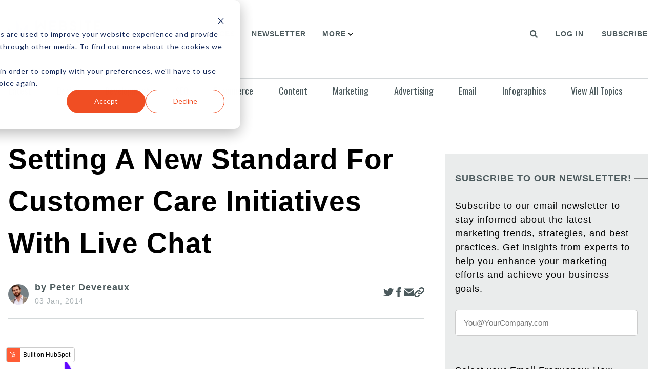

--- FILE ---
content_type: text/html; charset=UTF-8
request_url: https://www.websitemagazine.com/ecommerce/setting-a-new-standard-for-customer-care-initiatives-with-live-chat
body_size: 14824
content:
<!doctype html><html lang="en"><head>
    <meta charset="utf-8">
    <title>Setting a New Standard for Customer Care Initiatives with Live Chat</title>
    <link rel="shortcut icon" href="https://www.websitemagazine.com/hubfs/gradient-regular@3x.png">
    <meta name="description" content="Companies operating on the 'Net today typically struggle with two major problems: getting co...">
    
    
    
    
      
    
    
    
    
    
	
     
    
    
    
   

    
<meta name="viewport" content="width=device-width, initial-scale=1">

    
    <meta property="og:description" content="Companies operating on the 'Net today typically struggle with two major problems: getting co...">
    <meta property="og:title" content="Setting a New Standard for Customer Care Initiatives with Live Chat">
    <meta name="twitter:description" content="Companies operating on the 'Net today typically struggle with two major problems: getting co...">
    <meta name="twitter:title" content="Setting a New Standard for Customer Care Initiatives with Live Chat">

    

    
    <style>
a.cta_button{-moz-box-sizing:content-box !important;-webkit-box-sizing:content-box !important;box-sizing:content-box !important;vertical-align:middle}.hs-breadcrumb-menu{list-style-type:none;margin:0px 0px 0px 0px;padding:0px 0px 0px 0px}.hs-breadcrumb-menu-item{float:left;padding:10px 0px 10px 10px}.hs-breadcrumb-menu-divider:before{content:'›';padding-left:10px}.hs-featured-image-link{border:0}.hs-featured-image{float:right;margin:0 0 20px 20px;max-width:50%}@media (max-width: 568px){.hs-featured-image{float:none;margin:0;width:100%;max-width:100%}}.hs-screen-reader-text{clip:rect(1px, 1px, 1px, 1px);height:1px;overflow:hidden;position:absolute !important;width:1px}
</style>

<link rel="stylesheet" href="https://www.websitemagazine.com/hubfs/hub_generated/template_assets/1/83221660250/1742755389511/template_main.min.css">
<link rel="stylesheet" href="https://www.websitemagazine.com/hubfs/hub_generated/template_assets/1/84566015494/1742755432953/template_child.min.css">
<link rel="stylesheet" href="https://fonts.googleapis.com/css2?family=Oswald:wght@200;300;400;500;600;700&amp;display=swap|https://fonts.googleapis.com/css2?family=Varela&amp;display=swap">
<link rel="stylesheet" href="https://www.websitemagazine.com/hubfs/hub_generated/template_assets/1/83221671329/1742755395791/template_theme-overrides.min.css">
<link rel="stylesheet" href="https://cdnjs.cloudflare.com/ajax/libs/font-awesome/5.14.0/css/all.min.css">
<link rel="stylesheet" href="https://www.websitemagazine.com/hubfs/hub_generated/module_assets/1/84573853310/1742766116309/module_Header_-_v2.min.css">
<link rel="stylesheet" href="https://www.websitemagazine.com/hubfs/hub_generated/module_assets/1/99466679638/1742766133308/module_Blog_Post.min.css">
<link rel="stylesheet" href="https://www.websitemagazine.com/hubfs/hub_generated/module_assets/1/109028135785/1742766139753/module_Blog_Post_-_Popular_Post.min.css">
<link rel="stylesheet" href="https://www.websitemagazine.com/hubfs/hub_generated/module_assets/1/99475915399/1742766135676/module_Blog_Listing_Subscribe_Newsletter.min.css">
<link rel="stylesheet" href="https://www.websitemagazine.com/hubfs/hub_generated/module_assets/1/100204389516/1742766138764/module_Recent_Post_In.min.css">
<style>
  @font-face {
    font-family: "Lato";
    font-weight: 400;
    font-style: normal;
    font-display: swap;
    src: url("/_hcms/googlefonts/Lato/regular.woff2") format("woff2"), url("/_hcms/googlefonts/Lato/regular.woff") format("woff");
  }
  @font-face {
    font-family: "Lato";
    font-weight: 400;
    font-style: normal;
    font-display: swap;
    src: url("/_hcms/googlefonts/Lato/regular.woff2") format("woff2"), url("/_hcms/googlefonts/Lato/regular.woff") format("woff");
  }
  @font-face {
    font-family: "Lato";
    font-weight: 700;
    font-style: normal;
    font-display: swap;
    src: url("/_hcms/googlefonts/Lato/700.woff2") format("woff2"), url("/_hcms/googlefonts/Lato/700.woff") format("woff");
  }
  @font-face {
    font-family: "Oswald";
    font-weight: 400;
    font-style: normal;
    font-display: swap;
    src: url("/_hcms/googlefonts/Oswald/regular.woff2") format("woff2"), url("/_hcms/googlefonts/Oswald/regular.woff") format("woff");
  }
  @font-face {
    font-family: "Oswald";
    font-weight: 400;
    font-style: normal;
    font-display: swap;
    src: url("/_hcms/googlefonts/Oswald/regular.woff2") format("woff2"), url("/_hcms/googlefonts/Oswald/regular.woff") format("woff");
  }
  @font-face {
    font-family: "Oswald";
    font-weight: 700;
    font-style: normal;
    font-display: swap;
    src: url("/_hcms/googlefonts/Oswald/700.woff2") format("woff2"), url("/_hcms/googlefonts/Oswald/700.woff") format("woff");
  }
  @font-face {
    font-family: "Varela";
    font-weight: 400;
    font-style: normal;
    font-display: swap;
    src: url("/_hcms/googlefonts/Varela/regular.woff2") format("woff2"), url("/_hcms/googlefonts/Varela/regular.woff") format("woff");
  }
  @font-face {
    font-family: "Varela";
    font-weight: 400;
    font-style: normal;
    font-display: swap;
    src: url("/_hcms/googlefonts/Varela/regular.woff2") format("woff2"), url("/_hcms/googlefonts/Varela/regular.woff") format("woff");
  }
  @font-face {
    font-family: "Open Sans";
    font-weight: 400;
    font-style: normal;
    font-display: swap;
    src: url("/_hcms/googlefonts/Open_Sans/regular.woff2") format("woff2"), url("/_hcms/googlefonts/Open_Sans/regular.woff") format("woff");
  }
  @font-face {
    font-family: "Open Sans";
    font-weight: 400;
    font-style: normal;
    font-display: swap;
    src: url("/_hcms/googlefonts/Open_Sans/regular.woff2") format("woff2"), url("/_hcms/googlefonts/Open_Sans/regular.woff") format("woff");
  }
  @font-face {
    font-family: "Open Sans";
    font-weight: 700;
    font-style: normal;
    font-display: swap;
    src: url("/_hcms/googlefonts/Open_Sans/700.woff2") format("woff2"), url("/_hcms/googlefonts/Open_Sans/700.woff") format("woff");
  }
</style>

    <script type="application/ld+json">
{
  "mainEntityOfPage" : {
    "@type" : "WebPage",
    "@id" : "https://www.websitemagazine.com/ecommerce/setting-a-new-standard-for-customer-care-initiatives-with-live-chat"
  },
  "author" : {
    "name" : "Peter Devereaux",
    "url" : "https://www.websitemagazine.com/ecommerce/author/peter-devereaux",
    "@type" : "Person"
  },
  "headline" : "Setting a New Standard for Customer Care Initiatives with Live Chat",
  "datePublished" : "2014-01-03T06:00:00.000Z",
  "dateModified" : "2023-05-01T20:22:19.232Z",
  "publisher" : {
    "name" : "Website Services, Inc.",
    "logo" : {
      "url" : "https://22253773.fs1.hubspotusercontent-na1.net/hubfs/22253773/gradient-regular@3x-1.png",
      "@type" : "ImageObject"
    },
    "@type" : "Organization"
  },
  "@context" : "https://schema.org",
  "@type" : "BlogPosting",
  "image" : [ "https://22253773.fs1.hubspotusercontent-na1.net/hubfs/22253773/Imported_Blog_Media/gradient-regular-logo-mark-Jan-22-2023-11-43-37-5036-PM-Apr-10-2023-01-15-21-0288-PM-2-1.png" ]
}
</script>

<script src="https://code.jquery.com/jquery-3.6.0.min.js"></script>

    

<!-- Google Tag Manager -->
<script>(function(w,d,s,l,i){w[l]=w[l]||[];w[l].push({'gtm.start':
new Date().getTime(),event:'gtm.js'});var f=d.getElementsByTagName(s)[0],
j=d.createElement(s),dl=l!='dataLayer'?'&l='+l:'';j.async=true;j.src=
'https://www.googletagmanager.com/gtm.js?id='+i+dl;f.parentNode.insertBefore(j,f);
})(window,document,'script','dataLayer','GTM-KQLM5LG');</script>
<!-- End Google Tag Manager -->
<!-- Google AdSense -->
<meta name="google-adsense-account" content="ca-pub-6749677237139868">
<!-- End Google AdSense -->
<script async type="application/javascript" src="https://news.google.com/swg/js/v1/swg-basic.js"></script>
<script>
  (self.SWG_BASIC = self.SWG_BASIC || []).push( basicSubscriptions => {
    basicSubscriptions.init({
      type: "NewsArticle",
      isAccessibleForFree: true,
      isPartOfType: ["Product"],
      isPartOfProductId: "CAowkOvLCw:openaccess",
      autoPromptType: "contribution_large",
      clientOptions: { theme: "light", lang: "en" },
    });
  });
</script>
<link rel="amphtml" href="https://www.websitemagazine.com/ecommerce/setting-a-new-standard-for-customer-care-initiatives-with-live-chat?hs_amp=true">

<meta property="og:image" content="https://www.websitemagazine.com/hubfs/Imported_Blog_Media/gradient-regular-logo-mark-Jan-22-2023-11-43-37-5036-PM-Apr-10-2023-01-15-21-0288-PM-2-1.png">
<meta property="og:image:width" content="400">
<meta property="og:image:height" content="400">

<meta name="twitter:image" content="https://www.websitemagazine.com/hubfs/Imported_Blog_Media/gradient-regular-logo-mark-Jan-22-2023-11-43-37-5036-PM-Apr-10-2023-01-15-21-0288-PM-2-1.png">


<meta property="og:url" content="https://www.websitemagazine.com/ecommerce/setting-a-new-standard-for-customer-care-initiatives-with-live-chat">
<meta name="twitter:card" content="summary_large_image">
<meta name="twitter:creator" content="@websitemagazine">

<link rel="canonical" href="https://www.websitemagazine.com/ecommerce/setting-a-new-standard-for-customer-care-initiatives-with-live-chat">

<meta property="og:type" content="article">
<link rel="alternate" type="application/rss+xml" href="https://www.websitemagazine.com/ecommerce/rss.xml">
<meta name="twitter:domain" content="www.websitemagazine.com">
<script src="//platform.linkedin.com/in.js" type="text/javascript">
    lang: en_US
</script>

<meta http-equiv="content-language" content="en">








    
    
    

    
    
     
  <meta name="generator" content="HubSpot"></head>
  <body>
    <div class="body-wrapper   hs-content-id-113799275085 hs-blog-post hs-blog-id-98804341641">
      
      <div data-global-resource-path="News_Pro child/templates/partials/header.html"><div id="hs_cos_wrapper_module_166299699683034" class="hs_cos_wrapper hs_cos_wrapper_widget hs_cos_wrapper_type_module" style="" data-hs-cos-general-type="widget" data-hs-cos-type="module"><header>
<div class="responsive-navigation-cta">
  
  
  
  
  <a href="/_hcms/mem/login">
    Log In
  </a>
  
  
  
  
  
  <a href="https://websitemagazine.tradepub.com/free/w_webk05/prgm.cgi" rel="nofollow">
    Subscribe
  </a>
  
  
</div>
<div class="header">
  <div class="main-container">
    <div class="header-wrapper">
      <div class="nav">
        <div class="header-logo">
          <button class="toggle-menu">
            <svg xmlns="http://www.w3.org/2000/svg" xmlns:xlink="http://www.w3.org/1999/xlink" version="1.1" width="22px" height="15px" viewbox="0 0 22.0 15.0"><g transform="translate(-9.0 -49.0)"><g transform="translate(10.0 50.0)"><path d="M0,12.5 L9,12.5 M0,0.5 L14,0.5 M0,6.5 L20,6.5" stroke="#131717" stroke-width="2" fill="none" stroke-linecap="round" stroke-miterlimit="10" /></g></g></svg>
          </button>
          
          <span id="hs_cos_wrapper_module_166299699683034_" class="hs_cos_wrapper hs_cos_wrapper_widget hs_cos_wrapper_type_logo" style="" data-hs-cos-general-type="widget" data-hs-cos-type="logo"><a href="http://Website%20Services,%20Inc." id="hs-link-module_166299699683034_" style="border-width:0px;border:0px;"><img src="https://www.websitemagazine.com/hs-fs/hubfs/gradient-regular@3x-1.png?width=586&amp;height=145&amp;name=gradient-regular@3x-1.png" class="hs-image-widget " height="145" style="height: auto;width:586px;border-width:0px;border:0px;" width="586" alt="Website Magazine Logo" title="Website Magazine Logo" loading="" srcset="https://www.websitemagazine.com/hs-fs/hubfs/gradient-regular@3x-1.png?width=293&amp;height=73&amp;name=gradient-regular@3x-1.png 293w, https://www.websitemagazine.com/hs-fs/hubfs/gradient-regular@3x-1.png?width=586&amp;height=145&amp;name=gradient-regular@3x-1.png 586w, https://www.websitemagazine.com/hs-fs/hubfs/gradient-regular@3x-1.png?width=879&amp;height=218&amp;name=gradient-regular@3x-1.png 879w, https://www.websitemagazine.com/hs-fs/hubfs/gradient-regular@3x-1.png?width=1172&amp;height=290&amp;name=gradient-regular@3x-1.png 1172w, https://www.websitemagazine.com/hs-fs/hubfs/gradient-regular@3x-1.png?width=1465&amp;height=363&amp;name=gradient-regular@3x-1.png 1465w, https://www.websitemagazine.com/hs-fs/hubfs/gradient-regular@3x-1.png?width=1758&amp;height=435&amp;name=gradient-regular@3x-1.png 1758w" sizes="(max-width: 586px) 100vw, 586px"></a></span>
        </div>
        <div class="navigation-menu">
          <span id="hs_cos_wrapper_module_166299699683034_" class="hs_cos_wrapper hs_cos_wrapper_widget hs_cos_wrapper_type_menu" style="" data-hs-cos-general-type="widget" data-hs-cos-type="menu"><div id="hs_menu_wrapper_module_166299699683034_" class="hs-menu-wrapper active-branch flyouts hs-menu-flow-horizontal" role="navigation" data-sitemap-name="default" data-menu-id="84671297569" aria-label="Navigation Menu">
 <ul role="menu">
  <li class="hs-menu-item hs-menu-depth-1 hs-item-has-children" role="none"><a href="https://www.websitemagazine.com/about" aria-haspopup="true" aria-expanded="false" role="menuitem">About</a>
   <ul role="menu" class="hs-menu-children-wrapper">
    <li class="hs-menu-item hs-menu-depth-2" role="none"><a href="https://www.websitemagazine.com/about/faq" role="menuitem">FAQs</a></li>
    <li class="hs-menu-item hs-menu-depth-2" role="none"><a href="https://www.websitemagazine.com/about/advertise" role="menuitem">Advertise</a></li>
    <li class="hs-menu-item hs-menu-depth-2" role="none"><a href="https://www.websitemagazine.com/about/editorial-publishing-staff" role="menuitem">Editorial Staff</a></li>
   </ul></li>
  <li class="hs-menu-item hs-menu-depth-1" role="none"><a href="https://websitemagazine.tradepub.com" role="menuitem" target="_blank" rel="noopener">Resources</a></li>
  <li class="hs-menu-item hs-menu-depth-1" role="none"><a href="https://www.websitemagazine.com/newsletter-sign-up" role="menuitem">Newsletter</a></li>
  <li class="hs-menu-item hs-menu-depth-1 hs-item-has-children" role="none"><a href="javascript:;" aria-haspopup="true" aria-expanded="false" role="menuitem">More</a>
   <ul role="menu" class="hs-menu-children-wrapper">
    <li class="hs-menu-item hs-menu-depth-2" role="none"><a href="https://www.websitemagazine.com/contact" role="menuitem">Contact Us</a></li>
   </ul></li>
 </ul>
</div></span>
        </div>
      </div>
      <div class="header-search-wrapper">
        <button class="search-button" data-search-modal-toggle="true">
          <span id="hs_cos_wrapper_module_166299699683034_" class="hs_cos_wrapper hs_cos_wrapper_widget hs_cos_wrapper_type_icon" style="" data-hs-cos-general-type="widget" data-hs-cos-type="icon"><svg version="1.0" xmlns="http://www.w3.org/2000/svg" viewbox="0 0 512 512" aria-hidden="true"><g id="search1_layer"><path d="M505 442.7L405.3 343c-4.5-4.5-10.6-7-17-7H372c27.6-35.3 44-79.7 44-128C416 93.1 322.9 0 208 0S0 93.1 0 208s93.1 208 208 208c48.3 0 92.7-16.4 128-44v16.3c0 6.4 2.5 12.5 7 17l99.7 99.7c9.4 9.4 24.6 9.4 33.9 0l28.3-28.3c9.4-9.4 9.4-24.6.1-34zM208 336c-70.7 0-128-57.2-128-128 0-70.7 57.2-128 128-128 70.7 0 128 57.2 128 128 0 70.7-57.2 128-128 128z" /></g></svg></span>
        </button>       
      </div>
      <div class="navigation-cta">
        
        
        
        
        <a href="/_hcms/mem/login">
          Log In
        </a>
        
        
        
        
        
        <a href="https://websitemagazine.tradepub.com/free/w_webk05/prgm.cgi" rel="nofollow">
          Subscribe
        </a>
        
        
      </div>
    </div>
  </div>
</div>
</header>



<div class="search-modal">
  <div class="search-modal-backdrop" data-search-modal-toggle="true"></div>
  <div class="search-modal-inner">
    <div class="hs-search-field">
      <div class="hs-search-field__bar">
        <form data-hs-do-not-collect="true" action="/search">
          
          <label for="term">Search </label>
          
          <div class="search-input-group">
            <input type="text" class="hs-search-field__input" name="term" autocomplete="off" aria-label="Search" placeholder="type here.... for ex. facebook">
            <button aria-label="Search"><span id="hs_cos_wrapper_module_166299699683034_" class="hs_cos_wrapper hs_cos_wrapper_widget hs_cos_wrapper_type_icon" style="" data-hs-cos-general-type="widget" data-hs-cos-type="icon"><svg version="1.0" xmlns="http://www.w3.org/2000/svg" viewbox="0 0 512 512" aria-hidden="true"><g id="search2_layer"><path d="M505 442.7L405.3 343c-4.5-4.5-10.6-7-17-7H372c27.6-35.3 44-79.7 44-128C416 93.1 322.9 0 208 0S0 93.1 0 208s93.1 208 208 208c48.3 0 92.7-16.4 128-44v16.3c0 6.4 2.5 12.5 7 17l99.7 99.7c9.4 9.4 24.6 9.4 33.9 0l28.3-28.3c9.4-9.4 9.4-24.6.1-34zM208 336c-70.7 0-128-57.2-128-128 0-70.7 57.2-128 128-128 70.7 0 128 57.2 128 128 0 70.7-57.2 128-128 128z" /></g></svg></span></button>
          </div>
          <input type="hidden" name="type" value="BLOG_POST">
          <input type="hidden" name="type" value="LISTING_PAGE">
        </form>
      </div>
      <ul class="hs-search-field__suggestions"></ul>
    </div>
  </div>
</div></div>
<div class="px-4"> 
  <div class="main-container">
    <div id="hs_cos_wrapper_module_16636654519331" class="hs_cos_wrapper hs_cos_wrapper_widget hs_cos_wrapper_type_module" style="" data-hs-cos-general-type="widget" data-hs-cos-type="module"><ul class="sub-navigation-wrapper">
  
  <li>
    
    
    <a href="https://www.websitemagazine.com" class="">
      Latest
    </a>
  </li>
  
  <li>
    
    
    <a href="https://www.websitemagazine.com/web-design" class="">
      Design
    </a>
  </li>
  
  <li>
    
    
    <a href="https://www.websitemagazine.com/web-development" class="">
      Development
    </a>
  </li>
  
  <li>
    
    
    <a href="https://www.websitemagazine.com/seo" class="">
      SEO
    </a>
  </li>
  
  <li>
    
    
    <a href="https://www.websitemagazine.com/ecommerce" class="">
      Ecommerce
    </a>
  </li>
  
  <li>
    
    
    <a href="https://www.websitemagazine.com/content" class="">
      Content
    </a>
  </li>
  
  <li>
    
    
    <a href="https://www.websitemagazine.com/marketing" class="">
      Marketing
    </a>
  </li>
  
  <li>
    
    
    <a href="https://www.websitemagazine.com/advertising" class="">
      Advertising
    </a>
  </li>
  
  <li>
    
    
    <a href="https://www.websitemagazine.com/email" class="">
      Email
    </a>
  </li>
  
  <li>
    
    
    <a href="https://www.websitemagazine.com/infographics" class="">
      Infographics
    </a>
  </li>
  
  <li>
    
    
    <a href="https://www.websitemagazine.com/channels" class="">
      View All Topics
    </a>
  </li>
  
</ul></div>
  </div>
</div></div>
      

      

<div class="px-4"> 
  <div class="main-container blog-post-main-container">
    <div class="index-layout">
      <div class="index-col-7">
        <div class="blog-post-section">
          <div id="hs_cos_wrapper_module_16744005908948" class="hs_cos_wrapper hs_cos_wrapper_widget hs_cos_wrapper_type_module" style="" data-hs-cos-general-type="widget" data-hs-cos-type="module"><script type="application/ld+json">
          {
            "@context": "https://schema.org",
            "@type": "NewsArticle",
            "headline": "Setting a New Standard for Customer Care Initiatives with Live Chat",
            "author": [
              {
                "@type": "Person",
                "name": "Peter Devereaux"
              }
            ],
            "publisher":{
              "name": "Website Magazine",
              "url": "https://www.websitemagazine.com/"
            }
          }
</script>


<section class="blog-post">
  
  <h1 class="blogpost-title">Setting a New Standard for Customer Care Initiatives with Live Chat</h1>
  <div class="feature-img-top-header">
    <div class="blogpost-author-wrapper">
      <span class="blogpost-author-img">
        
        <img src="https://www.websitemagazine.com/hubfs/Peter_Devereaux.png" alt="Peter Devereaux">
        
      </span>
      <div class="blogpost-author-detail">
        <a class="blogpost-author-name" href="https://www.websitemagazine.com/ecommerce/author/peter-devereaux">
          by Peter Devereaux
        </a>
        <span class="blogpost-publish-date">03 Jan, 2014</span>
      </div>
    </div>
    <div>
      <ul class="blogpost-social-media">
        <li>
          <a href="https://twitter.com/share?url=https://www.websitemagazine.com/ecommerce/setting-a-new-standard-for-customer-care-initiatives-with-live-chat" class="blogpost-social-media-icon">
            <svg xmlns="http://www.w3.org/2000/svg" width="24" height="24" viewbox="0 0 24 24"><path d="M24 4.557c-.883.392-1.832.656-2.828.775 1.017-.609 1.798-1.574 2.165-2.724-.951.564-2.005.974-3.127 1.195-.897-.957-2.178-1.555-3.594-1.555-3.179 0-5.515 2.966-4.797 6.045-4.091-.205-7.719-2.165-10.148-5.144-1.29 2.213-.669 5.108 1.523 6.574-.806-.026-1.566-.247-2.229-.616-.054 2.281 1.581 4.415 3.949 4.89-.693.188-1.452.232-2.224.084.626 1.956 2.444 3.379 4.6 3.419-2.07 1.623-4.678 2.348-7.29 2.04 2.179 1.397 4.768 2.212 7.548 2.212 9.142 0 14.307-7.721 13.995-14.646.962-.695 1.797-1.562 2.457-2.549z" /></svg>
          </a>
        </li>
        <li>
          <a href="https://www.facebook.com/sharer.php?u=https://www.websitemagazine.com/ecommerce/setting-a-new-standard-for-customer-care-initiatives-with-live-chat" class="blogpost-social-media-icon">
            <svg xmlns="http://www.w3.org/2000/svg" width="24" height="24" viewbox="0 0 24 24"><path d="M9 8h-3v4h3v12h5v-12h3.642l.358-4h-4v-1.667c0-.955.192-1.333 1.115-1.333h2.885v-5h-3.808c-3.596 0-5.192 1.583-5.192 4.615v3.385z" /></svg>
          </a>
        </li>
        <li>
          <a href="mailto:?Body=https://www.websitemagazine.com/ecommerce/setting-a-new-standard-for-customer-care-initiatives-with-live-chat" class="blogpost-social-media-icon">
            <svg xmlns="http://www.w3.org/2000/svg" width="24" height="24" viewbox="0 0 24 24"><path d="M12 12.713l-11.985-9.713h23.97l-11.985 9.713zm0 2.574l-12-9.725v15.438h24v-15.438l-12 9.725z" /></svg>
          </a>
        </li>
        <li>
          <span data-link="https://www.websitemagazine.com/ecommerce/setting-a-new-standard-for-customer-care-initiatives-with-live-chat" id="copy-link" class="blogpost-social-media-icon">
            <svg xmlns="http://www.w3.org/2000/svg" width="24" height="24" viewbox="0 0 24 24"><path d="M6.188 8.719c.439-.439.926-.801 1.444-1.087 2.887-1.591 6.589-.745 8.445 2.069l-2.246 2.245c-.644-1.469-2.243-2.305-3.834-1.949-.599.134-1.168.433-1.633.898l-4.304 4.306c-1.307 1.307-1.307 3.433 0 4.74 1.307 1.307 3.433 1.307 4.74 0l1.327-1.327c1.207.479 2.501.67 3.779.575l-2.929 2.929c-2.511 2.511-6.582 2.511-9.093 0s-2.511-6.582 0-9.093l4.304-4.306zm6.836-6.836l-2.929 2.929c1.277-.096 2.572.096 3.779.574l1.326-1.326c1.307-1.307 3.433-1.307 4.74 0 1.307 1.307 1.307 3.433 0 4.74l-4.305 4.305c-1.311 1.311-3.44 1.3-4.74 0-.303-.303-.564-.68-.727-1.051l-2.246 2.245c.236.358.481.667.796.982.812.812 1.846 1.417 3.036 1.704 1.542.371 3.194.166 4.613-.617.518-.286 1.005-.648 1.444-1.087l4.304-4.305c2.512-2.511 2.512-6.582.001-9.093-2.511-2.51-6.581-2.51-9.092 0z" /></svg>
            <span class="copied-success" id="copy-link-success">Link Copied!</span>
          </span>
        </li>
      </ul>
    </div>
  </div>
  <div class="feature-img-blogpost ">
    <ul class="blogpost-social-media-mobile">
      <li>
        <a href="javascript:void(0);" class="blogpost-social-media-icon">
          <svg xmlns="http://www.w3.org/2000/svg" width="24" height="24" viewbox="0 0 24 24"><path d="M24 4.557c-.883.392-1.832.656-2.828.775 1.017-.609 1.798-1.574 2.165-2.724-.951.564-2.005.974-3.127 1.195-.897-.957-2.178-1.555-3.594-1.555-3.179 0-5.515 2.966-4.797 6.045-4.091-.205-7.719-2.165-10.148-5.144-1.29 2.213-.669 5.108 1.523 6.574-.806-.026-1.566-.247-2.229-.616-.054 2.281 1.581 4.415 3.949 4.89-.693.188-1.452.232-2.224.084.626 1.956 2.444 3.379 4.6 3.419-2.07 1.623-4.678 2.348-7.29 2.04 2.179 1.397 4.768 2.212 7.548 2.212 9.142 0 14.307-7.721 13.995-14.646.962-.695 1.797-1.562 2.457-2.549z" /></svg>
        </a>
      </li>
      <li>
        <a href="javascript:void(0);" class="blogpost-social-media-icon">
          <svg xmlns="http://www.w3.org/2000/svg" width="24" height="24" viewbox="0 0 24 24"><path d="M9 8h-3v4h3v12h5v-12h3.642l.358-4h-4v-1.667c0-.955.192-1.333 1.115-1.333h2.885v-5h-3.808c-3.596 0-5.192 1.583-5.192 4.615v3.385z" /></svg>
        </a>
      </li>
      <li>
        <a href="javascript:void(0);" class="blogpost-social-media-icon">
          <svg xmlns="http://www.w3.org/2000/svg" width="24" height="24" viewbox="0 0 24 24"><path d="M12 12.713l-11.985-9.713h23.97l-11.985 9.713zm0 2.574l-12-9.725v15.438h24v-15.438l-12 9.725z" /></svg>
        </a>
      </li>
      <li>
        <a href="javascript:void(0);" class="blogpost-social-media-icon">
          <svg xmlns="http://www.w3.org/2000/svg" width="24" height="24" viewbox="0 0 24 24"><path d="M6.188 8.719c.439-.439.926-.801 1.444-1.087 2.887-1.591 6.589-.745 8.445 2.069l-2.246 2.245c-.644-1.469-2.243-2.305-3.834-1.949-.599.134-1.168.433-1.633.898l-4.304 4.306c-1.307 1.307-1.307 3.433 0 4.74 1.307 1.307 3.433 1.307 4.74 0l1.327-1.327c1.207.479 2.501.67 3.779.575l-2.929 2.929c-2.511 2.511-6.582 2.511-9.093 0s-2.511-6.582 0-9.093l4.304-4.306zm6.836-6.836l-2.929 2.929c1.277-.096 2.572.096 3.779.574l1.326-1.326c1.307-1.307 3.433-1.307 4.74 0 1.307 1.307 1.307 3.433 0 4.74l-4.305 4.305c-1.311 1.311-3.44 1.3-4.74 0-.303-.303-.564-.68-.727-1.051l-2.246 2.245c.236.358.481.667.796.982.812.812 1.846 1.417 3.036 1.704 1.542.371 3.194.166 4.613-.617.518-.286 1.005-.648 1.444-1.087l4.304-4.305c2.512-2.511 2.512-6.582.001-9.093-2.511-2.51-6.581-2.51-9.092 0z" /></svg>
        </a>
      </li>
    </ul>
    <img style="max-height: 250px;" loading="lazy" src="https://www.websitemagazine.com/hubfs/Imported_Blog_Media/gradient-regular-logo-mark-Jan-22-2023-11-43-37-5036-PM-Apr-10-2023-01-15-21-0288-PM-2-1.png" alt="Setting a New Standard for Customer Care Initiatives with Live Chat">
  </div>
  <div class="featue-img-bottom-header">
    
  </div>
  <div class="feature-bottom-border"></div>
  <div class="blog-post__body">
    <span id="hs_cos_wrapper_post_body" class="hs_cos_wrapper hs_cos_wrapper_meta_field hs_cos_wrapper_type_rich_text" style="" data-hs-cos-general-type="meta_field" data-hs-cos-type="rich_text"><p><strong>Companies operating on the 'Net today typically struggle with two major problems: getting consumers to their websites, and converting those visitors into loyal, paying customers upon arrival.</strong> <br><br> There is no shortage of methods to get new users in the digital door, but there seems to be little in the way of actionable advice on the tactics or technology solutions that help 'Net professionals engage users to a degree where they are comfortable, and more than willing to pull out their real-world wallets. <br><br> If your enterprise is looking to enhance its users' website experiences and shorten the road to digital profitability, live chat software may be the answer you're looking for. Fortunately, for technology buyers, making the case for implementing these solutions won't be too difficult. <br><br> Consumers are quite familiar with live chat software (just under two-thirds of U.S. shoppers have used live chat - a 15 percent rise from 2009). What's more, those that use the Web-based functionality - be it on a retail or service site - are more likely to buy and less likely to abandon their sessions. It's also a whole heckuva lot cheaper than running a call center. </p> 
<!--more--> 
<p>&nbsp;</p> 
<h3>The Value Proposition of Live Chat</h3> 
<p> Live chat is one of those strategic capabilities that can differentiate a business from the competition in customers' virtual eyes. When the solutions are implemented thoughtfully, of course, they will allow brands to connect with customers in a positive, meaningful and effective way. Digital enterprises must understand a few things before implementation however, including how a live chat solution could improve the customer experience (e.g. shorter phone call wait times) and if that solution can provide an experience better than what consumers have come to expect, as well as the level of resources required to own and operate the software.</p> 
<p>&nbsp;</p> 
<hr> 
<p> The "total cost of ownership" question is undoubtedly important to understand for small enterprises as it's not just the technology that needs to be purchased, but also the time required for training as well as staffing employees to manage the solution and actually do the chatting with visitors/customers. Even after implementation, any number of problems can cause the total cost of ownership to skyrocket and make the investment a loss. Poor responses from support agents and platform failures will not just cause a lost upsell, but perhaps a lost client as well. Ensuring that your enterprise selects/ acquires a best-of-breed solution should satisfy any concerns that the technology is sound. But will the training be thorough?</p> 
<p>&nbsp;</p> 
<h3>Training Support Teams for Success</h3> 
<p> Live chat agents will need to be trained to use the system and its features, trained to provide accurate, personalized answers in a conversational flow, and finally, trained on how to upsell and cross-sell (uncovering the needs of the customers). These support agents represent the brand online, so they must be able to facilitate sales and resolve issues for the customers they encounter. There's no better way to facilitate this than through the quality of writing. Strength in this area is vital to conveying an accurate message and upholding the quality of the brand. Don't make customers guess what it is that you're saying - be brief, stay on point, ensure grammar and spelling are perfect, watch the tone and always use the customer's name when possible.</p> 
<p>&nbsp;</p> 
<p><i>article continues below...</i></p> 
<p>&nbsp;</p> 
<p><strong>IN FOCUS:&nbsp;</strong><a href="#">Check out Website Magazine's Big List of Live Chat Solutions</a></p> 
<p>&nbsp;</p> 
<hr> 
<h3>Software Quality is Paramount</h3> 
<p> Successful live chat initiatives are in great part dependent on the quality of the interactions, but also with the experience consumers have with the software itself. Take advantage of features that set customer expectations, such as showing queue position and wait times before a chat session starts. Ensure there is a typing notification when the agent is preparing a response. In a sales queue, the chat platform can make customers feel secure if it automatically encrypts sensitive information. Another feature that can enhance the online interaction is co-browsing; in other words, where an agent and customer can look at Web pages together. <br><br> Many additional tactics can help any enterprise that is considering implementing a live chat solution do so with positive results, including: <br><br> - Never keep customers waiting more than 60 seconds; if queue times are too long, adjust system settings (if available) to hide the live chat features from website visitors. <br><br> - Empower live chat agents to invite other members of your organization, from sales representatives to technical staff, in order to help get customers' questions answered quickly and correctly. <br><br> - Always ask customers for their opinion of the live chat experience after their sessions. The results will be useful in analyzing areas that might need improvement. <br><br> - Leverage any available feature in the software solution that could potentially improve the live chat experience, from real-time monitoring of users to file transfer of content (presentations, catalogs, etc.) to co-browsing. </p> 
<p>&nbsp;</p> 
<h3>Tracking ROI</h3> 
<p> Measuring the impact of live chat implementation is also important to this initiative - or any digital initiative really - and there are many metrics that can be tracked. For high-volume enterprises, tracking the number of chats per hour might be useful or the average handle time (AHT). Those metrics can seem out of place in smaller enterprises, however, as they don't really reveal the performance of the agents and the live chat experience that is being presented to consumers. More meaningful metrics might include lift in sales or revenue per agent, the increase in conversion rate or the margin per chat. Even the difference in average order value (AOV) for those that engaged with a live chat representative versus those that did not is useful. </p> 
<p>&nbsp;</p> 
<h3>Who's Ready to Chat?</h3> 
<p> The Internet has changed the way consumers discover and experience people, products and services, and no enterprise can afford to ignore the tools that influence the experience and drive engagement. Live chat, when implemented thoughtfully, and when employees are trained the same way, presents a powerful way to improve the customer experience - and the bottom line of your digital enterprise.</p> 
<p>&nbsp;</p> 
<p> <strong>DON'T MISS: <a href="#">Life as a Live Chat Operator</a></strong><br> When customer service takes the digital form, it adds an additional layer of complexity. Not only do you have to deal with the demands and wildly different temperaments of prospects (many of whom are already customers), but it's often necessary to do so with a virtual smile on your face. Website Magazine interviewed several live chat operators to understand what it is like to be a live chat operator on the 'Net today. </p> 
<p>&nbsp;</p> 
<p> <strong>About the Author:</strong> Pete Prestipino is the Editor-in-Chief of Website Magazine. </p> 
<p>&nbsp;</p></span>
  </div>
  <div>
  </div>
</section></div>
        </div>
        <div class="blog-post-author-bio">
          <div id="hs_cos_wrapper_module_167525916245710" class="hs_cos_wrapper hs_cos_wrapper_widget hs_cos_wrapper_type_module" style="" data-hs-cos-general-type="widget" data-hs-cos-type="module"><div class="feature-post-wrapper card edge-angle-top">
  <div class="author-bio-wrapper">
    <div class="author-profile">
      <img loading="lazy" alt="Peter Devereaux" src="https://www.websitemagazine.com/hubfs/Peter_Devereaux.png">
    </div>
    <div class="author-bio">
      <a class="h5" href="https://www.websitemagazine.com/ecommerce/author/peter-devereaux">Peter Devereaux</a>
      <div>As the Editor-in-Chief of Website Magazine and President of Website Services, Peter has established himself as a prominent figure in the digital marketing industry. With a wealth of experience and knowledge, Peter has been a driving force in shaping the landscape of digital marketing. His leadership in creating innovative and targeted marketing campaigns has helped numerous businesses achieve their revenue growth goals. Under his direction, Website Magazine has become a trusted source of information and insights for digital marketers worldwide. As President of Website Services, Peter oversees a team of talented professionals who specialize in SEO/SEM, email marketing, social media, and digital advertising. Through his hands-on approach, he ensures that his team delivers exceptional results to their clients. With a passion for digital marketing, Peter is committed to staying up-to-date with the latest industry trends and technologies, making him a sought-after thought leader in the field.</div>
      
        <ul class="blogpost-author-bio-social-media">
        
        <li>
          <a href="https://twitter.com/websitemagazine" class="blogpost-social-media-icon">
            <svg xmlns="http://www.w3.org/2000/svg" width="24" height="24" viewbox="0 0 24 24"><path d="M24 4.557c-.883.392-1.832.656-2.828.775 1.017-.609 1.798-1.574 2.165-2.724-.951.564-2.005.974-3.127 1.195-.897-.957-2.178-1.555-3.594-1.555-3.179 0-5.515 2.966-4.797 6.045-4.091-.205-7.719-2.165-10.148-5.144-1.29 2.213-.669 5.108 1.523 6.574-.806-.026-1.566-.247-2.229-.616-.054 2.281 1.581 4.415 3.949 4.89-.693.188-1.452.232-2.224.084.626 1.956 2.444 3.379 4.6 3.419-2.07 1.623-4.678 2.348-7.29 2.04 2.179 1.397 4.768 2.212 7.548 2.212 9.142 0 14.307-7.721 13.995-14.646.962-.695 1.797-1.562 2.457-2.549z"></path></svg>
          </a>
        </li>
        
        
        <li>
          <a href="https://www.facebook.com/WebsiteMagazine/" class="blogpost-social-media-icon">
            <svg xmlns="http://www.w3.org/2000/svg" width="24" height="24" viewbox="0 0 24 24"><path d="M9 8h-3v4h3v12h5v-12h3.642l.358-4h-4v-1.667c0-.955.192-1.333 1.115-1.333h2.885v-5h-3.808c-3.596 0-5.192 1.583-5.192 4.615v3.385z"></path></svg>
          </a>
        </li>
        
        
          <li>
            <a href="https://www.linkedin.com/in/peter-devereaux/" class="blogpost-social-media-icon">
              <svg xmlns="http://www.w3.org/2000/svg" height="24" viewbox="0 0 448 512"><!--! Font Awesome Pro 6.3.0 by @fontawesome - https://fontawesome.com License - https://fontawesome.com/license (Commercial License) Copyright 2023 Fonticons, Inc. --><path d="M416 32H31.9C14.3 32 0 46.5 0 64.3v383.4C0 465.5 14.3 480 31.9 480H416c17.6 0 32-14.5 32-32.3V64.3c0-17.8-14.4-32.3-32-32.3zM135.4 416H69V202.2h66.5V416zm-33.2-243c-21.3 0-38.5-17.3-38.5-38.5S80.9 96 102.2 96c21.2 0 38.5 17.3 38.5 38.5 0 21.3-17.2 38.5-38.5 38.5zm282.1 243h-66.4V312c0-24.8-.5-56.7-34.5-56.7-34.6 0-39.9 27-39.9 54.9V416h-66.4V202.2h63.7v29.2h.9c8.9-16.8 30.6-34.5 62.9-34.5 67.2 0 79.7 44.3 79.7 101.9V416z" /></svg>
            </a>
          </li>
         
        
        <li>
          <a href="https://www.websitemagazine.com" class="blogpost-social-media-icon">
            <svg width="24" height="24" xmlns="http://www.w3.org/2000/svg" viewbox="0 0 24 24" fill-rule="evenodd" clip-rule="evenodd"><path d="M15.246 17c-.927 3.701-2.547 6-3.246 7-.699-1-2.32-3.298-3.246-7h6.492zm7.664 0c-1.558 3.391-4.65 5.933-8.386 6.733 1.315-2.068 2.242-4.362 2.777-6.733h5.609zm-21.82 0h5.609c.539 2.386 1.47 4.678 2.777 6.733-3.736-.8-6.828-3.342-8.386-6.733zm14.55-2h-7.28c-.29-1.985-.29-4.014 0-6h7.281c.288 1.986.288 4.015-.001 6zm-9.299 0h-5.962c-.248-.958-.379-1.964-.379-3s.131-2.041.379-3h5.962c-.263 1.988-.263 4.012 0 6zm17.28 0h-5.963c.265-1.988.265-4.012.001-6h5.962c.247.959.379 1.964.379 3s-.132 2.042-.379 3zm-8.375-8h-6.492c.925-3.702 2.546-6 3.246-7 1.194 1.708 2.444 3.799 3.246 7zm-8.548-.001h-5.609c1.559-3.39 4.651-5.932 8.387-6.733-1.237 1.94-2.214 4.237-2.778 6.733zm16.212 0h-5.609c-.557-2.462-1.513-4.75-2.778-6.733 3.736.801 6.829 3.343 8.387 6.733z" /></svg>
          </a>
        </li>
        
        
          <li>
            <a href="mailto:peter.devereaux@websitemagazine.com" class="blogpost-social-media-icon">
              <svg xmlns="http://www.w3.org/2000/svg" width="24" height="24" viewbox="0 0 24 24"><path d="M12 12.713l-11.985-9.713h23.97l-11.985 9.713zm0 2.574l-12-9.725v15.438h24v-15.438l-12 9.725z"></path></svg>
            </a>
          </li>
        
      </ul>
      
    </div>
  </div>
</div></div>
        </div>
        <div class="blog-post-recent-tag-post">
          <div id="hs_cos_wrapper_module_167528878657714" class="hs_cos_wrapper hs_cos_wrapper_widget hs_cos_wrapper_type_module" style="" data-hs-cos-general-type="widget" data-hs-cos-type="module">



</div>
        </div>
        <div class="blog-post-popular-post">
          <div id="hs_cos_wrapper_module_16802734333627" class="hs_cos_wrapper hs_cos_wrapper_widget hs_cos_wrapper_type_module" style="" data-hs-cos-general-type="widget" data-hs-cos-type="module">


<h4 class="row-title">Popular Post</h4>
<div class="popular-post-wrapper">
  
    <a href="https://www.websitemagazine.com/ecommerce/the-impact-of-late-and-inaccurate-deliveries-on-customer-loyalty" class="w-full card one-col-section mb-5 block">
      <div class="one-col-wrapper">
        <div class="two-col-content">
          <span class="feature-tag"></span>
          <h3 class="blog-post-title">
            The Impact of Late and Inaccurate Deliveries on Customer Loyalty
          </h3>
        </div>
        <div class="one-col-image">
          <img class="img-set" src="https://www.websitemagazine.com/hubfs/Imported_Blog_Media/package_delivery-1-1.jpg" alt="The Impact of Late and Inaccurate Deliveries on Customer Loyalty" loading="lazy">
        </div>
      </div>
    </a>
  
    <a href="https://www.websitemagazine.com/ecommerce/last-chance-9-holiday-shipping-announcements" class="w-full card one-col-section mb-5 block">
      <div class="one-col-wrapper">
        <div class="two-col-content">
          <span class="feature-tag"></span>
          <h3 class="blog-post-title">
            Last Chance: 9 Holiday Shipping Announcements
          </h3>
        </div>
        <div class="one-col-image">
          <img class="img-set" src="https://www.websitemagazine.com/hubfs/Imported_Blog_Media/gradient-regular-logo-mark-Jan-22-2023-11-53-50-0583-PM-Apr-10-2023-01-26-29-7939-PM-Apr-25-2023-03-11-27-8657-AM-May-01-2023-08-31-03-5417-PM.png" alt="Last Chance: 9 Holiday Shipping Announcements" loading="lazy">
        </div>
      </div>
    </a>
  
    <a href="https://www.websitemagazine.com/ecommerce/top-50-customer-relationship-management-solutions" class="w-full card one-col-section mb-5 block">
      <div class="one-col-wrapper">
        <div class="two-col-content">
          <span class="feature-tag"></span>
          <h3 class="blog-post-title">
            Top 50 Customer Relationship Management Solutions
          </h3>
        </div>
        <div class="one-col-image">
          <img class="img-set" src="https://www.websitemagazine.com/hubfs/Imported_Blog_Media/gradient-regular-logo-mark-Jan-22-2023-11-50-42-2994-PM-Apr-10-2023-01-15-57-0982-PM-2-2.png" alt="Top 50 Customer Relationship Management Solutions" loading="lazy">
        </div>
      </div>
    </a>
  
</div></div>
        </div>
      </div>
      <div class="index-col-5">
        <div class="blog-post-news-letter">
          <div id="hs_cos_wrapper_module_167441222889320" class="hs_cos_wrapper hs_cos_wrapper_widget hs_cos_wrapper_type_module" style="" data-hs-cos-general-type="widget" data-hs-cos-type="module"><section class="newsletter-section bloglist-newsletter-form">
  <h4 class="row-title">Subscribe to Our Newsletter!</h4>
  
  <div>
    <span id="hs_cos_wrapper_module_167441222889320_" class="hs_cos_wrapper hs_cos_wrapper_widget hs_cos_wrapper_type_form" style="" data-hs-cos-general-type="widget" data-hs-cos-type="form"><h3 id="hs_cos_wrapper_form_791229015_title" class="hs_cos_wrapper form-title" data-hs-cos-general-type="widget_field" data-hs-cos-type="text"></h3>

<div id="hs_form_target_form_791229015"></div>









</span>
  </div>
</section></div>
        </div>
        <div class="sidebar-advertise">
          <div id="hs_cos_wrapper_module_1663091697078143" class="hs_cos_wrapper hs_cos_wrapper_widget hs_cos_wrapper_type_module" style="" data-hs-cos-general-type="widget" data-hs-cos-type="module"><div class="sidebar-post-advertise">
  <a href="https://semrush.sjv.io/c/3976891/1438301/13053" id="1438301" rel="nofollow sponsored noopener"><img src="//a.impactradius-go.com/display-ad/13053-1438301" border="0" alt="" width="300" height="1050" loading="eager" style="margin-left: auto; margin-right: auto; display: block;"></a><img height="0" width="0" src="https://imp.pxf.io/i/3976891/1438301/13053" style="position: absolute; visibility: hidden;" border="0">
</div></div>
        </div>
        <div>
          <div id="hs_cos_wrapper_module_16748517092445" class="hs_cos_wrapper hs_cos_wrapper_widget hs_cos_wrapper_type_module" style="" data-hs-cos-general-type="widget" data-hs-cos-type="module">


<section class="recent-tagpost-section">
  
  
  
  <h4 class="row-title">
    Latest in  Ecommerce
  </h4>
  
  
  <div class="recent-tagpost-in">
    
      
      <a href="https://www.websitemagazine.com/ecommerce/wordpress-vs.-shopify-which-one-to-choose-in-2023" class="recent-tagpost-sidebar">
        <div class="recent-tagpost-feature-img">
          <img src="https://www.websitemagazine.com/hubfs/Imported_Blog_Media/Shopify-vs-WordPress-1-1.jpg" loading="lazy" alt="WordPress vs. Shopify: Which One to Choose in 2023?">
        </div>
        <span class="recent-tagpost-sidebar-title">
          WordPress vs. Shopify: Which One to Choose in 2023?
        </span>
      </a>
      
    
      
      <a href="https://www.websitemagazine.com/ecommerce/just-practice-4-steps-to-turn-visitors-into-customers-and-clicks-into-cash" class="recent-tagpost-sidebar">
        <div class="recent-tagpost-feature-img">
          <img src="https://www.websitemagazine.com/hubfs/Imported_Blog_Media/happyshopper-1-1.jpg" loading="lazy" alt="Just Practice: 4 Steps to Turn Visitors into Customers and Clicks into Cash">
        </div>
        <span class="recent-tagpost-sidebar-title">
          Just Practice: 4 Steps to Turn Visitors into Customers and Clicks into Cash
        </span>
      </a>
      
    
      
      <a href="https://www.websitemagazine.com/ecommerce/the-impact-of-late-and-inaccurate-deliveries-on-customer-loyalty" class="recent-tagpost-sidebar">
        <div class="recent-tagpost-feature-img">
          <img src="https://www.websitemagazine.com/hubfs/Imported_Blog_Media/package_delivery-1-1.jpg" loading="lazy" alt="The Impact of Late and Inaccurate Deliveries on Customer Loyalty">
        </div>
        <span class="recent-tagpost-sidebar-title">
          The Impact of Late and Inaccurate Deliveries on Customer Loyalty
        </span>
      </a>
      
    
      
      <a href="https://www.websitemagazine.com/ecommerce/master-list-of-ecommerce-solutions" class="recent-tagpost-sidebar">
        <div class="recent-tagpost-feature-img">
          <img src="https://www.websitemagazine.com/hubfs/Imported_Blog_Media/shopping-cart-icon-Jan-22-2023-11-53-37-0814-PM-Apr-10-2023-01-07-48-8582-PM-1-1.png" loading="lazy" alt="2023 Master List of Ecommerce Solutions">
        </div>
        <span class="recent-tagpost-sidebar-title">
          2023 Master List of Ecommerce Solutions
        </span>
      </a>
      
    
      
      <a href="https://www.websitemagazine.com/ecommerce/investing-in-the-online-fraud-fight" class="recent-tagpost-sidebar">
        <div class="recent-tagpost-feature-img">
          <img src="https://www.websitemagazine.com/hubfs/Imported_Blog_Media/gradient-regular-logo-mark-Jan-22-2023-11-53-50-0583-PM-Apr-10-2023-01-16-02-7173-PM-3-3.png" loading="lazy" alt="Investing in the Online Fraud Fight">
        </div>
        <span class="recent-tagpost-sidebar-title">
          Investing in the Online Fraud Fight
        </span>
      </a>
      
    
      
      <a href="https://www.websitemagazine.com/ecommerce/how-to-be-successful-on-amazon" class="recent-tagpost-sidebar">
        <div class="recent-tagpost-feature-img">
          <img src="https://www.websitemagazine.com/hubfs/Imported_Blog_Media/amazonaa85f88ec5e163acbc5dff0000ff1aaa-Jan-22-2023-11-53-06-1544-PM-2-2-2.png" loading="lazy" alt="How to Be Successful on Amazon">
        </div>
        <span class="recent-tagpost-sidebar-title">
          How to Be Successful on Amazon
        </span>
      </a>
      
    
  </div>
    
  </section></div>
</div>
        </div>
      </div>
    </div>
  </div>
</div>


      
      <div data-global-resource-path="News_Pro child/templates/partials/footer.html"><footer class="footer"> 
   <div id="hs_cos_wrapper_module_166299701689236" class="hs_cos_wrapper hs_cos_wrapper_widget hs_cos_wrapper_type_module" style="" data-hs-cos-general-type="widget" data-hs-cos-type="module"><div class="footer__container">
  <div class="footer-wrapper">
    <div class="footer-detail">
      
      
      
      
      
      
      <a href="https://www.websitemagazine.com/">
      
        
        <img src="https://www.websitemagazine.com/hs-fs/hubfs/gradient-regular@3x.png?width=128&amp;height=128&amp;name=gradient-regular@3x.png" alt="gradient-regular@3x" loading="lazy" width="128" height="128" srcset="https://www.websitemagazine.com/hs-fs/hubfs/gradient-regular@3x.png?width=64&amp;height=64&amp;name=gradient-regular@3x.png 64w, https://www.websitemagazine.com/hs-fs/hubfs/gradient-regular@3x.png?width=128&amp;height=128&amp;name=gradient-regular@3x.png 128w, https://www.websitemagazine.com/hs-fs/hubfs/gradient-regular@3x.png?width=192&amp;height=192&amp;name=gradient-regular@3x.png 192w, https://www.websitemagazine.com/hs-fs/hubfs/gradient-regular@3x.png?width=256&amp;height=256&amp;name=gradient-regular@3x.png 256w, https://www.websitemagazine.com/hs-fs/hubfs/gradient-regular@3x.png?width=320&amp;height=320&amp;name=gradient-regular@3x.png 320w, https://www.websitemagazine.com/hs-fs/hubfs/gradient-regular@3x.png?width=384&amp;height=384&amp;name=gradient-regular@3x.png 384w" sizes="(max-width: 128px) 100vw, 128px">
        
      
      </a>
      
      
      <div class="footer-richtext">
        <p><span>999 E Touhy Ave,</span></p>
<p><span>Des Plaines, IL 60018</span></p>
<p>&nbsp;</p>
<p><a href="mailto:info@websitemagazine.com" rel="noopener">info@websitemagazine.com</a></p>
<p><a href="tel:18887932624" rel="noopener">(888) 7WEBMAG</a></p>
<p><a href="tel:13123136576" rel="noopener">(312) 313-6576</a></p>
      </div>
      
    </div>
    <div class="footer-links">
      <div class="footer-inner-col">
        
        <label>About</label>
        
        <div class="footer-menu-link">
          <span id="hs_cos_wrapper_module_166299701689236_" class="hs_cos_wrapper hs_cos_wrapper_widget hs_cos_wrapper_type_simple_menu" style="" data-hs-cos-general-type="widget" data-hs-cos-type="simple_menu"><div id="hs_menu_wrapper_module_166299701689236_" class="hs-menu-wrapper active-branch flyouts hs-menu-flow-horizontal" role="navigation" data-sitemap-name="" data-menu-id="" aria-label="Navigation Menu">
 <ul role="menu">
  <li class="hs-menu-item hs-menu-depth-1" role="none"><a href="https://www.websitemagazine.com/about/advertise" role="menuitem" target="_self">Advertise</a></li>
  <li class="hs-menu-item hs-menu-depth-1" role="none"><a href="https://www.websitemagazine.com/about/editorial-publishing-staff" role="menuitem" target="_self">Editorial</a></li>
  <li class="hs-menu-item hs-menu-depth-1" role="none"><a href="https://www.websitemagazine.com/contact" role="menuitem" target="_self">Contact Us</a></li>
 </ul>
</div></span>
        </div>
      </div>
      <div class="footer-inner-col">
        
        <label>Resources</label>
        
        <div class="footer-menu-link">
          <span id="hs_cos_wrapper_module_166299701689236_" class="hs_cos_wrapper hs_cos_wrapper_widget hs_cos_wrapper_type_simple_menu" style="" data-hs-cos-general-type="widget" data-hs-cos-type="simple_menu"><ul></ul></span>
        </div>
      </div>
      <div class="footer-inner-col">
        
        <label>Membership</label>
        
        <div class="footer-menu-link">
          <span id="hs_cos_wrapper_module_166299701689236_" class="hs_cos_wrapper hs_cos_wrapper_widget hs_cos_wrapper_type_simple_menu" style="" data-hs-cos-general-type="widget" data-hs-cos-type="simple_menu"><div id="hs_menu_wrapper_module_166299701689236_" class="hs-menu-wrapper active-branch flyouts hs-menu-flow-horizontal" role="navigation" data-sitemap-name="" data-menu-id="" aria-label="Navigation Menu">
 <ul role="menu">
  <li class="hs-menu-item hs-menu-depth-1" role="none"><a href="javascript:void(0);" role="menuitem" target="_self">Login</a></li>
  <li class="hs-menu-item hs-menu-depth-1" role="none"><a href="javascript:void(0);" role="menuitem" target="_self">Subscribe</a></li>
 </ul>
</div></span>
        </div>
      </div>
    </div>
  </div>
  <div class="footer-row-2">
    <div class="footer-newsletter-form">
      <label>Signup for our newsletter</label>
      <span id="hs_cos_wrapper_module_166299701689236_" class="hs_cos_wrapper hs_cos_wrapper_widget hs_cos_wrapper_type_form" style="" data-hs-cos-general-type="widget" data-hs-cos-type="form"><h3 id="hs_cos_wrapper_form_866443082_title" class="hs_cos_wrapper form-title" data-hs-cos-general-type="widget_field" data-hs-cos-type="text"></h3>

<div id="hs_form_target_form_866443082"></div>









</span>
    </div>
    
    <div class="footer-social-media">
      
      
      
      <a href="https://www.linkedin.com/company/website-magazine/" target="_blank" rel="noopener">
        <span id="hs_cos_wrapper_module_166299701689236_" class="hs_cos_wrapper hs_cos_wrapper_widget hs_cos_wrapper_type_icon" style="" data-hs-cos-general-type="widget" data-hs-cos-type="icon"><svg version="1.0" xmlns="http://www.w3.org/2000/svg" viewbox="0 0 448 512" aria-hidden="true"><g id="LinkedIn1_layer"><path d="M416 32H31.9C14.3 32 0 46.5 0 64.3v383.4C0 465.5 14.3 480 31.9 480H416c17.6 0 32-14.5 32-32.3V64.3c0-17.8-14.4-32.3-32-32.3zM135.4 416H69V202.2h66.5V416zm-33.2-243c-21.3 0-38.5-17.3-38.5-38.5S80.9 96 102.2 96c21.2 0 38.5 17.3 38.5 38.5 0 21.3-17.2 38.5-38.5 38.5zm282.1 243h-66.4V312c0-24.8-.5-56.7-34.5-56.7-34.6 0-39.9 27-39.9 54.9V416h-66.4V202.2h63.7v29.2h.9c8.9-16.8 30.6-34.5 62.9-34.5 67.2 0 79.7 44.3 79.7 101.9V416z" /></g></svg></span>
      </a>
      
      
      
      <a href="https://twitter.com/websitemagazine" target="_blank" rel="noopener">
        <span id="hs_cos_wrapper_module_166299701689236_" class="hs_cos_wrapper hs_cos_wrapper_widget hs_cos_wrapper_type_icon" style="" data-hs-cos-general-type="widget" data-hs-cos-type="icon"><svg version="1.0" xmlns="http://www.w3.org/2000/svg" viewbox="0 0 512 512" aria-hidden="true"><g id="Twitter2_layer"><path d="M459.37 151.716c.325 4.548.325 9.097.325 13.645 0 138.72-105.583 298.558-298.558 298.558-59.452 0-114.68-17.219-161.137-47.106 8.447.974 16.568 1.299 25.34 1.299 49.055 0 94.213-16.568 130.274-44.832-46.132-.975-84.792-31.188-98.112-72.772 6.498.974 12.995 1.624 19.818 1.624 9.421 0 18.843-1.3 27.614-3.573-48.081-9.747-84.143-51.98-84.143-102.985v-1.299c13.969 7.797 30.214 12.67 47.431 13.319-28.264-18.843-46.781-51.005-46.781-87.391 0-19.492 5.197-37.36 14.294-52.954 51.655 63.675 129.3 105.258 216.365 109.807-1.624-7.797-2.599-15.918-2.599-24.04 0-57.828 46.782-104.934 104.934-104.934 30.213 0 57.502 12.67 76.67 33.137 23.715-4.548 46.456-13.32 66.599-25.34-7.798 24.366-24.366 44.833-46.132 57.827 21.117-2.273 41.584-8.122 60.426-16.243-14.292 20.791-32.161 39.308-52.628 54.253z" /></g></svg></span>
      </a>
      
      
      
      <a href="https://www.facebook.com/WebsiteMagazine" target="_blank" rel="noopener">
        <span id="hs_cos_wrapper_module_166299701689236_" class="hs_cos_wrapper hs_cos_wrapper_widget hs_cos_wrapper_type_icon" style="" data-hs-cos-general-type="widget" data-hs-cos-type="icon"><svg version="1.0" xmlns="http://www.w3.org/2000/svg" viewbox="0 0 320 512" aria-hidden="true"><g id="Facebook F3_layer"><path d="M279.14 288l14.22-92.66h-88.91v-60.13c0-25.35 12.42-50.06 52.24-50.06h40.42V6.26S260.43 0 225.36 0c-73.22 0-121.08 44.38-121.08 124.72v70.62H22.89V288h81.39v224h100.17V288z" /></g></svg></span>
      </a>
      
      
      
      <a href="https://www.instagram.com/websitemagazine/" target="_blank" rel="noopener">
        <span id="hs_cos_wrapper_module_166299701689236_" class="hs_cos_wrapper hs_cos_wrapper_widget hs_cos_wrapper_type_icon" style="" data-hs-cos-general-type="widget" data-hs-cos-type="icon"><svg version="1.0" xmlns="http://www.w3.org/2000/svg" viewbox="0 0 448 512" aria-hidden="true"><g id="Instagram4_layer"><path d="M224.1 141c-63.6 0-114.9 51.3-114.9 114.9s51.3 114.9 114.9 114.9S339 319.5 339 255.9 287.7 141 224.1 141zm0 189.6c-41.1 0-74.7-33.5-74.7-74.7s33.5-74.7 74.7-74.7 74.7 33.5 74.7 74.7-33.6 74.7-74.7 74.7zm146.4-194.3c0 14.9-12 26.8-26.8 26.8-14.9 0-26.8-12-26.8-26.8s12-26.8 26.8-26.8 26.8 12 26.8 26.8zm76.1 27.2c-1.7-35.9-9.9-67.7-36.2-93.9-26.2-26.2-58-34.4-93.9-36.2-37-2.1-147.9-2.1-184.9 0-35.8 1.7-67.6 9.9-93.9 36.1s-34.4 58-36.2 93.9c-2.1 37-2.1 147.9 0 184.9 1.7 35.9 9.9 67.7 36.2 93.9s58 34.4 93.9 36.2c37 2.1 147.9 2.1 184.9 0 35.9-1.7 67.7-9.9 93.9-36.2 26.2-26.2 34.4-58 36.2-93.9 2.1-37 2.1-147.8 0-184.8zM398.8 388c-7.8 19.6-22.9 34.7-42.6 42.6-29.5 11.7-99.5 9-132.1 9s-102.7 2.6-132.1-9c-19.6-7.8-34.7-22.9-42.6-42.6-11.7-29.5-9-99.5-9-132.1s-2.6-102.7 9-132.1c7.8-19.6 22.9-34.7 42.6-42.6 29.5-11.7 99.5-9 132.1-9s102.7-2.6 132.1 9c19.6 7.8 34.7 22.9 42.6 42.6 11.7 29.5 9 99.5 9 132.1s2.7 102.7-9 132.1z" /></g></svg></span>
      </a>
      
      
      
      <a href="https://www.pinterest.com/websitemagazine/" target="_blank" rel="noopener">
        <span id="hs_cos_wrapper_module_166299701689236_" class="hs_cos_wrapper hs_cos_wrapper_widget hs_cos_wrapper_type_icon" style="" data-hs-cos-general-type="widget" data-hs-cos-type="icon"><svg version="1.0" xmlns="http://www.w3.org/2000/svg" viewbox="0 0 384 512" aria-hidden="true"><g id="Pinterest P5_layer"><path d="M204 6.5C101.4 6.5 0 74.9 0 185.6 0 256 39.6 296 63.6 296c9.9 0 15.6-27.6 15.6-35.4 0-9.3-23.7-29.1-23.7-67.8 0-80.4 61.2-137.4 140.4-137.4 68.1 0 118.5 38.7 118.5 109.8 0 53.1-21.3 152.7-90.3 152.7-24.9 0-46.2-18-46.2-43.8 0-37.8 26.4-74.4 26.4-113.4 0-66.2-93.9-54.2-93.9 25.8 0 16.8 2.1 35.4 9.6 50.7-13.8 59.4-42 147.9-42 209.1 0 18.9 2.7 37.5 4.5 56.4 3.4 3.8 1.7 3.4 6.9 1.5 50.4-69 48.6-82.5 71.4-172.8 12.3 23.4 44.1 36 69.3 36 106.2 0 153.9-103.5 153.9-196.8C384 71.3 298.2 6.5 204 6.5z" /></g></svg></span>
      </a>
      
    </div>
    
  </div>
</div>
<div class="footer-row-3">
  <div class="footer__container footer-legal-consent">
    
    <p class="copyright-text">
      © 2026 Website Magazine. All Rights Reserved
    </p>
    
    <div class="legal-consent-links">
      <span id="hs_cos_wrapper_module_166299701689236_" class="hs_cos_wrapper hs_cos_wrapper_widget hs_cos_wrapper_type_simple_menu" style="" data-hs-cos-general-type="widget" data-hs-cos-type="simple_menu"><div id="hs_menu_wrapper_module_166299701689236_" class="hs-menu-wrapper active-branch flyouts hs-menu-flow-horizontal" role="navigation" data-sitemap-name="" data-menu-id="" aria-label="Navigation Menu">
 <ul role="menu">
  <li class="hs-menu-item hs-menu-depth-1" role="none"><a href="https://www.websitemagazine.com/about/privacy" role="menuitem" target="_self">Privacy Policy</a></li>
 </ul>
</div></span>
    </div>
  </div>
</div></div>

  
  
  <a href="javascript:" id="return-to-top"><i class="fas fa-chevron-up"></i></a>   
  
  
  
  
</footer></div>
      
    
    
<script defer src="/hs/hsstatic/cms-free-branding-lib/static-1.2918/js/index.js"></script>
<!-- HubSpot performance collection script -->
<script defer src="/hs/hsstatic/content-cwv-embed/static-1.1293/embed.js"></script>
<script src="https://www.websitemagazine.com/hubfs/hub_generated/template_assets/1/83221804863/1742755405901/template_main.min.js"></script>
<script src="https://www.websitemagazine.com/hubfs/hub_generated/template_assets/1/83221043866/1742755386315/template_theme-custom.min.js"></script>
<script src="https://www.websitemagazine.com/hubfs/hub_generated/template_assets/1/84565496149/1742755432551/template_child.min.js"></script>
<script>
var hsVars = hsVars || {}; hsVars['language'] = 'en';
</script>

<script src="/hs/hsstatic/cos-i18n/static-1.53/bundles/project.js"></script>
<script src="https://www.websitemagazine.com/hubfs/hub_generated/module_assets/1/84573853310/1742766116309/module_Header_-_v2.min.js"></script>
<script src="/hs/hsstatic/keyboard-accessible-menu-flyouts/static-1.17/bundles/project.js"></script>
<script src="https://www.websitemagazine.com/hubfs/hub_generated/module_assets/1/99466679638/1742766133308/module_Blog_Post.min.js"></script>

    <!--[if lte IE 8]>
    <script charset="utf-8" src="https://js.hsforms.net/forms/v2-legacy.js"></script>
    <![endif]-->

<script data-hs-allowed="true" src="/_hcms/forms/v2.js"></script>

    <script data-hs-allowed="true">
        var options = {
            portalId: '22253773',
            formId: 'c85d208c-ce82-4de8-8d65-0ef3665f0bd6',
            formInstanceId: '5766',
            
            pageId: '113799275085',
            
            region: 'na1',
            
            
            
            
            pageName: "Setting a New Standard for Customer Care Initiatives with Live Chat",
            
            
            
            inlineMessage: "<p>Thank you for subscribing to Website Magazine's Marketing Newsletter! Get ready to receive a wealth of information on the latest marketing trends, strategies, and best practices. We look forward to helping you grow your business and achieve your marketing goals.<\/p>",
            
            
            rawInlineMessage: "<p>Thank you for subscribing to Website Magazine's Marketing Newsletter! Get ready to receive a wealth of information on the latest marketing trends, strategies, and best practices. We look forward to helping you grow your business and achieve your marketing goals.<\/p>",
            
            
            hsFormKey: "64916e777c14d67dbfafaf995b4095c5",
            
            
            css: '',
            target: '#hs_form_target_form_791229015',
            
            
            
            
            
            
            
            contentType: "blog-post",
            
            
            
            formsBaseUrl: '/_hcms/forms/',
            
            
            
            formData: {
                cssClass: 'hs-form stacked hs-custom-form'
            }
        };

        options.getExtraMetaDataBeforeSubmit = function() {
            var metadata = {};
            

            if (hbspt.targetedContentMetadata) {
                var count = hbspt.targetedContentMetadata.length;
                var targetedContentData = [];
                for (var i = 0; i < count; i++) {
                    var tc = hbspt.targetedContentMetadata[i];
                     if ( tc.length !== 3) {
                        continue;
                     }
                     targetedContentData.push({
                        definitionId: tc[0],
                        criterionId: tc[1],
                        smartTypeId: tc[2]
                     });
                }
                metadata["targetedContentMetadata"] = JSON.stringify(targetedContentData);
            }

            return metadata;
        };

        hbspt.forms.create(options);
    </script>


    <script data-hs-allowed="true">
        var options = {
            portalId: '22253773',
            formId: '728afca9-21f4-4389-884d-14604d3be7f2',
            formInstanceId: '5321',
            
            pageId: '113799275085',
            
            region: 'na1',
            
            
            
            
            pageName: "Setting a New Standard for Customer Care Initiatives with Live Chat",
            
            
            
            inlineMessage: "Thanks for subscribing to our newsletter.",
            
            
            rawInlineMessage: "Thanks for subscribing to our newsletter.",
            
            
            hsFormKey: "7e8cb0f1f6f5c274a34b38a20107b33b",
            
            
            css: '',
            target: '#hs_form_target_form_866443082',
            
            
            
            
            
            
            
            contentType: "blog-post",
            
            
            
            formsBaseUrl: '/_hcms/forms/',
            
            
            
            formData: {
                cssClass: 'hs-form stacked hs-custom-form'
            }
        };

        options.getExtraMetaDataBeforeSubmit = function() {
            var metadata = {};
            

            if (hbspt.targetedContentMetadata) {
                var count = hbspt.targetedContentMetadata.length;
                var targetedContentData = [];
                for (var i = 0; i < count; i++) {
                    var tc = hbspt.targetedContentMetadata[i];
                     if ( tc.length !== 3) {
                        continue;
                     }
                     targetedContentData.push({
                        definitionId: tc[0],
                        criterionId: tc[1],
                        smartTypeId: tc[2]
                     });
                }
                metadata["targetedContentMetadata"] = JSON.stringify(targetedContentData);
            }

            return metadata;
        };

        hbspt.forms.create(options);
    </script>


<!-- Start of HubSpot Analytics Code -->
<script type="text/javascript">
var _hsq = _hsq || [];
_hsq.push(["setContentType", "blog-post"]);
_hsq.push(["setCanonicalUrl", "https:\/\/www.websitemagazine.com\/ecommerce\/setting-a-new-standard-for-customer-care-initiatives-with-live-chat"]);
_hsq.push(["setPageId", "113799275085"]);
_hsq.push(["setContentMetadata", {
    "contentPageId": 113799275085,
    "legacyPageId": "113799275085",
    "contentFolderId": null,
    "contentGroupId": 98804341641,
    "abTestId": null,
    "languageVariantId": 113799275085,
    "languageCode": "en",
    
    
}]);
</script>

<script type="text/javascript" id="hs-script-loader" async defer src="/hs/scriptloader/22253773.js"></script>
<!-- End of HubSpot Analytics Code -->


<script type="text/javascript">
var hsVars = {
    render_id: "bc811b32-30c4-45e1-8e80-142ba8f37971",
    ticks: 1767440988088,
    page_id: 113799275085,
    
    content_group_id: 98804341641,
    portal_id: 22253773,
    app_hs_base_url: "https://app.hubspot.com",
    cp_hs_base_url: "https://cp.hubspot.com",
    language: "en",
    analytics_page_type: "blog-post",
    scp_content_type: "",
    
    analytics_page_id: "113799275085",
    category_id: 3,
    folder_id: 0,
    is_hubspot_user: false
}
</script>


<script defer src="/hs/hsstatic/HubspotToolsMenu/static-1.432/js/index.js"></script>

<!-- Google Tag Manager (noscript) -->
<noscript><iframe src="https://www.googletagmanager.com/ns.html?id=GTM-KQLM5LG" height="0" width="0" style="display:none;visibility:hidden"></iframe></noscript>
<!-- End Google Tag Manager (noscript) -->

<div id="fb-root"></div>
  <script>(function(d, s, id) {
  var js, fjs = d.getElementsByTagName(s)[0];
  if (d.getElementById(id)) return;
  js = d.createElement(s); js.id = id;
  js.src = "//connect.facebook.net/en_GB/sdk.js#xfbml=1&version=v3.0";
  fjs.parentNode.insertBefore(js, fjs);
 }(document, 'script', 'facebook-jssdk'));</script> <script>!function(d,s,id){var js,fjs=d.getElementsByTagName(s)[0];if(!d.getElementById(id)){js=d.createElement(s);js.id=id;js.src="https://platform.twitter.com/widgets.js";fjs.parentNode.insertBefore(js,fjs);}}(document,"script","twitter-wjs");</script>
 


  
</body></html>